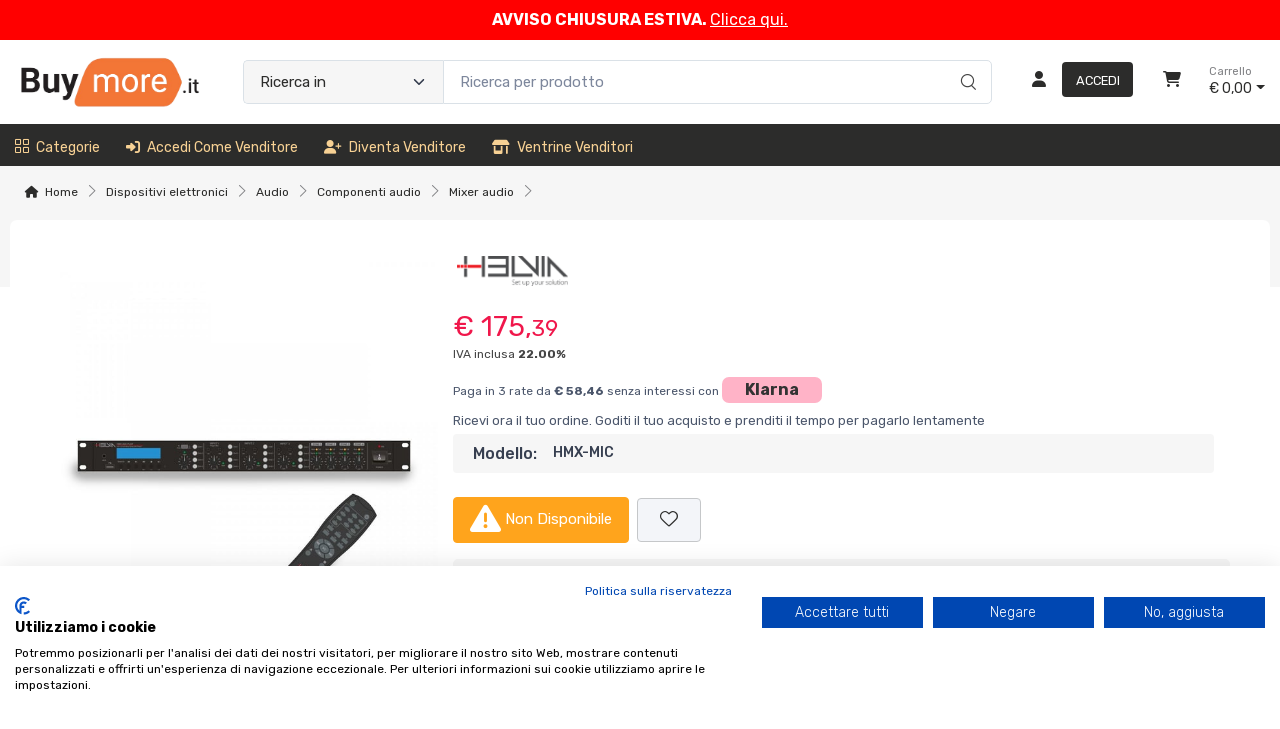

--- FILE ---
content_type: text/html; charset=utf-8
request_url: https://www.buymore.it/-30S8T9BY-p
body_size: 43244
content:


<!DOCTYPE html>
<html lang="it">
    <head>
        <script type="text/javascript">
            var start = new Date();
            var staticloader = false;
            var fewsversion = "2.3.0";
            var apiversion = "2.2.1.5";
        </script>



        

        <meta charset="utf-8">
        <title></title>
        <meta name="description" content=" Microfono con base helvia hmx-mic x matrice hmx-44a play" />
        <meta name="keywords" content="helvia,hlv0027,2312,bgprib28,microfono,con,base,hmx,mic,x,matrice,44a,play,44,hpma,rack,kit1,mixer,1u,a,4,ingressi,e,zone,multi,player,hlv0028,8054301338982,5amx3v3f,4in,4out,matrix,with,dab,annunci,suonerie,selezione,per,delle,8054301338944,p2bv9hl8,il,una,soluzione,professionale,di,alta,qualit,la,diffusione,in,un,ambiente,dotata,che,consente,regolare,copertura,del,suono,kit,montaggio,amplificatori,hlv0040,8054301339828,kb9383tt,mont,ampli,serie,2489,ra5q1omm,amplificatore,4x60w,hlv0026,2,8054301338937,l1ael14b,amp,2193,w1fuldrp,dispositivo,progettato,registrazione,precisa,facilmente,i,parametri,2314,wnzyhqyp,2685,1wb19gzu,2488,tj0f1mn5,2664,z2sundxv" />
        <meta name="author" content="Buymore.it" />
        <link rel="canonical" href="https://www.buymore.it/-30S8T9BY-p" />
        <!-- Favicon and Touch Icons-->
        <link rel="icon" type="image/x-icon" href="https://cdn-it02.markeplay.com/media/images/d3acf0aaf76cbec7e8cf1856013fa01aa81924d4.png?v=1" />
        <link rel="shortcut icon" type="image/x-icon" href="https://cdn-it02.markeplay.com/media/images/d3acf0aaf76cbec7e8cf1856013fa01aa81924d4.png?v=1" />
        <link media="print" onload="this.media='screen'" onclick="" href="https://it-pkg-001.markeplay.com/pkget/3.0/prj30/main/rootcss?language=it&refhost=www.buymore.it" rel="stylesheet" type="text/css"/>


        <!--PRELOADS-->        
        <link rel="preload" fetchpriority="high" as="image" href="/resources/logo" type="image/png">
        <link rel="preload" fetchpriority="high" as="image" href="/resources/footerlogo" type="image/png">


        <script async type="text/javascript" src="https://unpkg.com/js-datepicker"></script>
            <link media="screen" onload="this.media='all'" rel="stylesheet" type="text/css" href="https://it-pkg-001.markeplay.com/projects/masters/prj30\assets/css/theme.min.css"/>
            <link media="screen" onload="this.media='all'" rel="stylesheet" type="text/css" href="https://it-pkg-001.markeplay.com/projects/masters/prj30\assets/css/custom.css"/>
            <script type="text/javascript" src="https://it-pkg-001.markeplay.com/projects/masters/prj30\js/templatecommon.js"></script>
            <script type="text/javascript" src="https://it-pkg-001.markeplay.com/projects/masters/prj30\js/checkoutscripts.js"></script>
            <link rel="preload" fetchpriority="high" as="image" href="https://cdn-it02.markeplay.com/media/images/b0ae14e575a7bc502d52665bf58c14d8807ba4c6/image.webp?v=1&w=600&h=600">
            
                <meta name="meta" property="og:type" content="og:product" />
            
                <meta name="meta" property="og:title" content="" />
            
                <meta name="meta" property="og:description" content=" Microfono con base helvia hmx-mic x matrice hmx-44a play" />
            
                <meta name="meta" property="og:url" content="https://www.buymore.it/-30S8T9BY-p" />
            
                <meta name="meta" property="og:image" content="https://cdn-it02.markeplay.com/media/images/b0ae14e575a7bc502d52665bf58c14d8807ba4c6/image.webp?v=1" />
            
                <meta name="meta" property="product:availability" content="in stock" />
            
                <meta name="meta" property="og:price:amount" content="175.39" />
            
                <meta name="meta" property="og:price:currency" content="EUR" />
            
                <meta name="meta" property="product:price:amount" content="175.39" />
            
                <meta name="meta" property="product:price:currency" content="EUR" />
            
                <script id="ldjsonscript" type="application/ld+json">
                    { "@context" : "https://schema.org/", "@type" : "Product", "name" : "", "image" : ["https://cdn-it02.markeplay.com/media/images/b0ae14e575a7bc502d52665bf58c14d8807ba4c6/image.webp?v=1", "https://cdn-it02.markeplay.com/media/images/bc19b702e651f16c2f89146fab961118ab839b43/image.webp?v=1", "https://cdn-it02.markeplay.com/media/images/d0f9d6e0214b873d16c6919cbfdb593f0f22b529/image.webp?v=1", "https://cdn-it02.markeplay.com/media/images/df51195c42cdc897160b8b47b50d1ff58d6afb78/image.webp?v=1"], "description" : " Microfono con base helvia hmx-mic x matrice hmx-44a play", "sku" : "BGPRIB28", "mpn" : "HLV0027_2312", "brand" : { "@type" : "Brand", "name" : "HELVIA" }, "offers" : { "@type" : "AggregateOffer", "url" : "https://www.buymore.it/-30S8T9BY-p", "priceCurrency" : "EUR", "price" : "175.39", "lowprice" : "175.39", "highprice" : "175.39", "priceValidUntil" : "2026-02-20", "itemCondition" : "https://schema.org/NewCondition", "availability" : "https://schema.org/OutOfStock", "offerCount" : 0 } }
                </script>
            


        <meta name="viewport" content="width=device-width, initial-scale=1">
        <link rel="manifest" href="site.webmanifest">
        
        <script type="text/javascript">
            var baseurl = window.location.protocol + "//" + window.location.hostname + "/";
            var sitelanguages = ['it'];
        </script>
        <div id="mp_trk_area_head" class="d-content">
            <script id='mp-tracker-script-id-1-mp-declare'></script>
<script type='text/javascript'>var mp_trackers = {};</script>
                <script id='mp-tracker-script-id-2-google_tag_manager'></script>

                <!-- Google Tag Manager -->                
                <script>(function(w,d,s,l,i){w[l]=w[l]||[];w[l].push({'gtm.start':
                new Date().getTime(),event:'gtm.js'});var f=d.getElementsByTagName(s)[0],
                j=d.createElement(s),dl=l!='dataLayer'?'&l='+l:'';j.async=true;j.src=
                'https://www.googletagmanager.com/gtm.js?id='+i+dl;f.parentNode.insertBefore(j,f);
                })(window,document,'script','dataLayer','GTM-TPJXVBX');</script>
                <!-- End Google Tag Manager -->
                <script id='mp-tracker-script-id-4-facebook_pixel'></script>
        
<!-- Facebook Pixel Code -->
<script type='text/javascript'>
    facebook_pixel_apikey = '3035654583410677';
    mp_trackers['facebook_pixel_apikey'] = '3035654583410677';
</script>

<script>
  !function(f,b,e,v,n,t,s)
  {if(f.fbq)return;n=f.fbq=function(){n.callMethod?
  n.callMethod.apply(n,arguments):n.queue.push(arguments)};
  if(!f._fbq)f._fbq=n;n.push=n;n.loaded=!0;n.version='2.0';
  n.queue=[];t=b.createElement(e);t.async=!0;
  t.src=v;s=b.getElementsByTagName(e)[0];
  s.parentNode.insertBefore(t,s)}(window, document,'script','https://connect.facebook.net/en_US/fbevents.js');
  fbq('init', '3035654583410677');
  fbq('track', 'PageView');
</script>
<noscript>
  <img height='1' width='1' style='display:none' src='https://www.facebook.com/tr?id=3035654583410677&ev=PageView&noscript=1'/>
</noscript>
<!-- End Facebook Pixel Code -->
                <script id='mp-tracker-script-id-6-MarkeplayAnalytics'></script>
<!-- Matomo -->
<script>
  var _paq = window._paq = window._paq || [];
  /* tracker methods like "setCustomDimension" should be called before "trackPageView" */
  _paq.push(['trackPageView']);
  _paq.push(['enableLinkTracking']);
  (function() {
    var u="//analytics.markeplay.com/";
    _paq.push(['setTrackerUrl', u+'matomo.php']);
    _paq.push(['setSiteId', '5']);
    var d=document, g=d.createElement('script'), s=d.getElementsByTagName('script')[0];
    g.async=true; g.src=u+'matomo.js'; s.parentNode.insertBefore(g,s);
  })();
</script>
<!-- End Matomo Code -->
                <script id='mp-tracker-script-id-9-HeadGTM'></script>
<!-- Google Tag Manager -->
<script>(function(w,d,s,l,i){w[l]=w[l]||[];w[l].push({'gtm.start':
new Date().getTime(),event:'gtm.js'});var f=d.getElementsByTagName(s)[0],
j=d.createElement(s),dl=l!='dataLayer'?'&l='+l:'';j.async=true;j.src=
'https://www.googletagmanager.com/gtm.js?id='+i+dl;f.parentNode.insertBefore(j,f);
})(window,document,'script','dataLayer','GTM-TPJXVBX');</script>
<!-- End Google Tag Manager -->
                <script id='mp-tracker-script-id-11-AnalyticsverificaMerchant'></script>
<!-- Google tag (gtag.js) -->
<script async src="https://www.googletagmanager.com/gtag/js?id=G-2Z0TT22CHY"></script>
<script>
  window.dataLayer = window.dataLayer || [];
  function gtag(){dataLayer.push(arguments);}
  gtag('js', new Date());

  gtag('config', 'G-2Z0TT22CHY');
</script>
                            
        </div>



    </head>

    <body class="handheld-toolbar-enabled fixed-menu">
        
            <input type="hidden" id="vdata-statics" value="[base64]/[base64]/[base64]/dj0xXCIsIFwiaHR0cHM6Ly9jZG4taXQwMi5tYXJrZXBsYXkuY29tL21lZGlhL2ltYWdlcy9iYzE5YjcwMmU2NTFmMTZjMmY4OTE0NmZhYjk2MTExOGFiODM5YjQzL2ltYWdlLndlYnA/dj0xXCIsIFwiaHR0cHM6Ly9jZG4taXQwMi5tYXJrZXBsYXkuY29tL21lZGlhL2ltYWdlcy9kMGY5ZDZlMDIxNGI4NzNkMTZjNjkxOWNiZmRiNTkzZjBmMjJiNTI5L2ltYWdlLndlYnA/dj0xXCIsIFwiaHR0cHM6Ly9jZG4taXQwMi5tYXJrZXBsYXkuY29tL21lZGlhL2ltYWdlcy9kZjUxMTk1YzQyY2RjODk3MTYwYjhiNDdiNTBkMWZmNThkNmFmYjc4L2ltYWdlLndlYnA/[base64]/[base64]/[base64]/[base64]/[base64]/[base64]/[base64]/[base64]/dj0xXCIsIFwiaHR0cHM6Ly9jZG4taXQwMi5tYXJrZXBsYXkuY29tL21lZGlhL2ltYWdlcy9iYzE5YjcwMmU2NTFmMTZjMmY4OTE0NmZhYjk2MTExOGFiODM5YjQzL2ltYWdlLndlYnA/dj0xXCIsIFwiaHR0cHM6Ly9jZG4taXQwMi5tYXJrZXBsYXkuY29tL21lZGlhL2ltYWdlcy9kMGY5ZDZlMDIxNGI4NzNkMTZjNjkxOWNiZmRiNTkzZjBmMjJiNTI5L2ltYWdlLndlYnA/dj0xXCIsIFwiaHR0cHM6Ly9jZG4taXQwMi5tYXJrZXBsYXkuY29tL21lZGlhL2ltYWdlcy9kZjUxMTk1YzQyY2RjODk3MTYwYjhiNDdiNTBkMWZmNThkNmFmYjc4L2ltYWdlLndlYnA/[base64]/[base64]/[base64]/[base64]/[base64]/[base64]" />
        



        <div class="d-contents">
            
            <div id="mp_trk_area_body_begin" class="d-contents">
                
            </div>
            
            <div class="d-contents" id="vlayout_application_body_top">      <!--VUE HERE-->                      
                <page-layout :data="data"></page-layout>
            </div>


            <div id="mp_trk_area_body" class="d-contents">
                <script id='mp-tracker-script-id-3-'></script>
        
                <!-- Google Tag Manager (noscript) -->
                <noscript>
                    <iframe src='https://www.googletagmanager.com/ns.html?id=GTM-TPJXVBX' height='0' width='0' style='display:none;visibility:hidden'></iframe>
                </noscript>
                <script type='text/javascript'>
                    mp_trackers['google_tag_manager_key'] = 'GTM-TPJXVBX';
                </script>
                <!-- End Google Tag Manager (noscript) -->
                    <script id='mp-tracker-script-id-5-google_analytics'></script>

<!-- Global site tag (gtag.js) - Google Analytics -->
<script async src='https://www.googletagmanager.com/gtag/js?id=G-2Z0TT22CHY'></script>
<script>
    window.dataLayer = window.dataLayer || [];
    function gtag(){dataLayer.push(arguments);}
    gtag('js', new Date());
    gtag('config', 'G-2Z0TT22CHY');

    mp_trackers['google_analytics_key'] = 'G-2Z0TT22CHY';
</script>
                    <script id='mp-tracker-script-id-7-Mouseflow'></script>
<script type="text/javascript">
  window._mfq = window._mfq || [];
  (function() {
    var mf = document.createElement("script");
    mf.type = "text/javascript"; mf.defer = true;
    mf.src = "//cdn.mouseflow.com/projects/6ee098fa-be70-4e5b-b000-9f0daa242c54.js";
    document.getElementsByTagName("head")[0].appendChild(mf);
  })();
</script>
                    <script id='mp-tracker-script-id-8-NoscriptGTM'></script>
<!-- Google Tag Manager (noscript) -->
<noscript><iframe src="https://www.googletagmanager.com/ns.html?id=GTM-TPJXVBX"
height="0" width="0" style="display:none;visibility:hidden"></iframe></noscript>
<!-- End Google Tag Manager (noscript) -->
                    <script id='mp-tracker-script-id-10-LivechatHubspot'></script>
<!-- Start of HubSpot Embed Code -->
  <script type="text/javascript" id="hs-script-loader" async defer src="//js-eu1.hs-scripts.com/27239372.js"></script>
<!-- End of HubSpot Embed Code -->
                    
            </div>
            
            <div id="mp_trk_area_footer_begin" class="d-contents">
                
            </div>
            <div class="d-contents" id="vlayout_application_body_center">      <!--VUE HERE-->
                <page-layout-footer :data="data"></page-layout-footer>
            </div>

            <div id="mp_trk_area_footer" class="d-content">
                
            </div>
            
            <div id="mp_trk_area_bottom_begin" class="d-content">
                
            </div>

            <div class="d-contents" id="vlayout_application_body_bottom">      <!--VUE HERE-->
                <page-layout-bottom :data="data"></page-layout-bottom>
            </div>

            <div id="mp_trk_area_bottom" class="d-content">
                
            </div>
        </div>


        <!--SCRIPTS-->
        <script src="https://cdnjs.cloudflare.com/ajax/libs/jquery/3.6.3/jquery.min.js"></script>
        <script src="https://cdnjs.cloudflare.com/ajax/libs/axios/1.4.0/axios.min.js"></script>

        

        <script src="https://feapi-cors-001.markeplay.com/resources/3.0/scripts/common?apiversion=2.2.1.5"></script>
        <script src="https://feapi-cors-001.markeplay.com/resources/3.0/scripts/api?apiversion=2.2.1.5"></script>

        <script src="https://it-pkg-001.markeplay.com/pkget/3.0/prj30/main?apiversion=2.2.1.5&language=it&refhost=www.buymore.it"></script>




        <script id="dynamic_enso_scripts" type="text/javascript">

            function loadScript(src) {
                return new Promise((resolve, reject) => {
                    const script = document.createElement('script');
                    script.src = src;
                    script.onload = () => resolve(src);
                    script.onerror = () => reject(new Error(`Failed to load script: ${src}`));
                    document.head.appendChild(script);
                });
            }

            function initapplication() {
                //console.log("STARTED");
                //console.log(new Date() - start);
                start_vueapp(["#vlayout_application_body_top", "#vlayout_application_body_center", "#vlayout_application_body_bottom"]);
                staticloader = false;
                $("#vlayout_static_content").remove();
                $("#dynamic_enso_scripts").remove();
            }
            //initapplication();





        </script>


        <link media="print" onload="this.media='all'" rel="stylesheet" type="text/css" href="https://cdn-it02.markeplay.com/resources/assets/fontawesome/css/all.min.css"/>
            <link media="print" onload="this.media='all'" rel="stylesheet" type="text/css" href="https://cdn-it02.markeplay.com/resources/assets/fontawesome/css/sharp-solid.min.css"/>
            <script async type="text/javascript" src="https://it-pkg-001.markeplay.com/projects/masters/prj30\assets/js/plupload/js/plupload.full.min.js"></script>
            <script async type="text/javascript" src="https://static-eu.payments-amazon.com/checkout.js"></script>
            
            <script async src="https://cdn.jsdelivr.net/npm/vue/dist/vue.min.js" onload="initapplication()"></script>
        

        <link rel="stylesheet" type="text/css" href="/resources/customcss" />
        <script type="text/javascript" src="/resources/customjs"></script>
    </body>
</html>